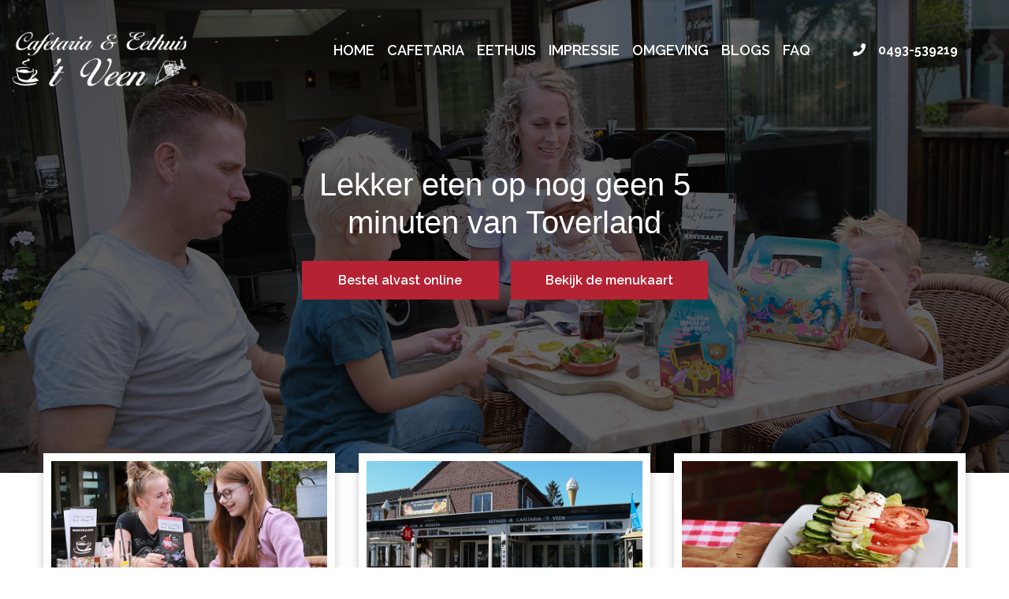

--- FILE ---
content_type: text/html; charset=UTF-8
request_url: https://cafetariatveen.nl/toverland/
body_size: 12461
content:
<!DOCTYPE html>
<html lang="nl-NL">

<head>
    <meta charset="UTF-8">
    <meta name="viewport" content="width=device-width, initial-scale=1, shrink-to-fit=no">
    <link rel="profile" href="http://gmpg.org/xfn/11">
    <link rel="pingback" href="https://cafetariatveen.nl/xmlrpc.php">
    <title>Lekker eten op nog geen 5 minuten van Toverland</title><link rel="preload" data-rocket-preload as="image" href="https://cafetariatveen.nl/wp-content/themes/veen-theme/assets/images/toverland_showcase_b.jpg" fetchpriority="high">

    <meta name='robots' content='index, follow, max-image-preview:large, max-snippet:-1, max-video-preview:-1' />
	<style>img:is([sizes="auto" i], [sizes^="auto," i]) { contain-intrinsic-size: 3000px 1500px }</style>
	
	<!-- This site is optimized with the Yoast SEO plugin v25.9 - https://yoast.com/wordpress/plugins/seo/ -->
	<meta name="description" content="Eethuis &amp; Cafetaria &#039;t Veen is een plek waar u, na een actieve bezigheid, midden in de Peel, gastvrij ontvangen wordt op ons ruime terras aan de Helenavaart of binnen in ons eethuis / cafetaria." />
	<link rel="canonical" href="https://cafetariatveen.nl/toverland/" />
	<meta property="og:locale" content="nl_NL" />
	<meta property="og:type" content="article" />
	<meta property="og:title" content="Lekker eten op nog geen 5 minuten van Toverland - Cafetaria &amp; Eethuis &#039;t Veen" />
	<meta property="og:description" content="Eethuis &amp; Cafetaria &#039;t Veen is een plek waar u, na een actieve bezigheid, midden in de Peel, gastvrij ontvangen wordt op ons ruime terras aan de Helenavaart of binnen in ons eethuis / cafetaria." />
	<meta property="og:url" content="https://cafetariatveen.nl/toverland/" />
	<meta property="og:site_name" content="Cafetaria &amp; Eethuis &#039;t Veen" />
	<meta property="article:modified_time" content="2020-11-04T09:28:47+00:00" />
	<meta name="twitter:card" content="summary_large_image" />
	<meta name="twitter:label1" content="Geschatte leestijd" />
	<meta name="twitter:data1" content="1 minuut" />
	<script type="application/ld+json" class="yoast-schema-graph">{"@context":"https://schema.org","@graph":[{"@type":"WebPage","@id":"https://cafetariatveen.nl/toverland/","url":"https://cafetariatveen.nl/toverland/","name":"Lekker eten op nog geen 5 minuten van Toverland - Cafetaria &amp; Eethuis &#039;t Veen","isPartOf":{"@id":"https://cafetariatveen.nl/#website"},"datePublished":"2020-11-03T08:15:34+00:00","dateModified":"2020-11-04T09:28:47+00:00","description":"Eethuis & Cafetaria 't Veen is een plek waar u, na een actieve bezigheid, midden in de Peel, gastvrij ontvangen wordt op ons ruime terras aan de Helenavaart of binnen in ons eethuis / cafetaria.","breadcrumb":{"@id":"https://cafetariatveen.nl/toverland/#breadcrumb"},"inLanguage":"nl-NL","potentialAction":[{"@type":"ReadAction","target":["https://cafetariatveen.nl/toverland/"]}]},{"@type":"BreadcrumbList","@id":"https://cafetariatveen.nl/toverland/#breadcrumb","itemListElement":[{"@type":"ListItem","position":1,"name":"Home","item":"https://cafetariatveen.nl/"},{"@type":"ListItem","position":2,"name":"Lekker eten op nog geen 5 minuten van Toverland"}]},{"@type":"WebSite","@id":"https://cafetariatveen.nl/#website","url":"https://cafetariatveen.nl/","name":"Cafetaria &amp; Eethuis &#039;t Veen","description":"","publisher":{"@id":"https://cafetariatveen.nl/#organization"},"potentialAction":[{"@type":"SearchAction","target":{"@type":"EntryPoint","urlTemplate":"https://cafetariatveen.nl/?s={search_term_string}"},"query-input":{"@type":"PropertyValueSpecification","valueRequired":true,"valueName":"search_term_string"}}],"inLanguage":"nl-NL"},{"@type":"Organization","@id":"https://cafetariatveen.nl/#organization","name":"Cafetaria & Eethuis 't Veen","url":"https://cafetariatveen.nl/","logo":{"@type":"ImageObject","inLanguage":"nl-NL","@id":"https://cafetariatveen.nl/#/schema/logo/image/","url":"https://cafetariatveen.nl/wp-content/uploads/2021/01/logo_veen1.png","contentUrl":"https://cafetariatveen.nl/wp-content/uploads/2021/01/logo_veen1.png","width":285,"height":90,"caption":"Cafetaria & Eethuis 't Veen"},"image":{"@id":"https://cafetariatveen.nl/#/schema/logo/image/"}}]}</script>
	<!-- / Yoast SEO plugin. -->


<link rel='dns-prefetch' href='//use.fontawesome.com' />
<link rel='dns-prefetch' href='//maxcdn.bootstrapcdn.com' />

<style id='wp-emoji-styles-inline-css' type='text/css'>

	img.wp-smiley, img.emoji {
		display: inline !important;
		border: none !important;
		box-shadow: none !important;
		height: 1em !important;
		width: 1em !important;
		margin: 0 0.07em !important;
		vertical-align: -0.1em !important;
		background: none !important;
		padding: 0 !important;
	}
</style>
<link rel='stylesheet' id='wp-block-library-css' href='https://cafetariatveen.nl/wp-includes/css/dist/block-library/style.min.css?ver=6.8.3' type='text/css' media='all' />
<style id='classic-theme-styles-inline-css' type='text/css'>
/*! This file is auto-generated */
.wp-block-button__link{color:#fff;background-color:#32373c;border-radius:9999px;box-shadow:none;text-decoration:none;padding:calc(.667em + 2px) calc(1.333em + 2px);font-size:1.125em}.wp-block-file__button{background:#32373c;color:#fff;text-decoration:none}
</style>
<style id='global-styles-inline-css' type='text/css'>
:root{--wp--preset--aspect-ratio--square: 1;--wp--preset--aspect-ratio--4-3: 4/3;--wp--preset--aspect-ratio--3-4: 3/4;--wp--preset--aspect-ratio--3-2: 3/2;--wp--preset--aspect-ratio--2-3: 2/3;--wp--preset--aspect-ratio--16-9: 16/9;--wp--preset--aspect-ratio--9-16: 9/16;--wp--preset--color--black: #000000;--wp--preset--color--cyan-bluish-gray: #abb8c3;--wp--preset--color--white: #ffffff;--wp--preset--color--pale-pink: #f78da7;--wp--preset--color--vivid-red: #cf2e2e;--wp--preset--color--luminous-vivid-orange: #ff6900;--wp--preset--color--luminous-vivid-amber: #fcb900;--wp--preset--color--light-green-cyan: #7bdcb5;--wp--preset--color--vivid-green-cyan: #00d084;--wp--preset--color--pale-cyan-blue: #8ed1fc;--wp--preset--color--vivid-cyan-blue: #0693e3;--wp--preset--color--vivid-purple: #9b51e0;--wp--preset--gradient--vivid-cyan-blue-to-vivid-purple: linear-gradient(135deg,rgba(6,147,227,1) 0%,rgb(155,81,224) 100%);--wp--preset--gradient--light-green-cyan-to-vivid-green-cyan: linear-gradient(135deg,rgb(122,220,180) 0%,rgb(0,208,130) 100%);--wp--preset--gradient--luminous-vivid-amber-to-luminous-vivid-orange: linear-gradient(135deg,rgba(252,185,0,1) 0%,rgba(255,105,0,1) 100%);--wp--preset--gradient--luminous-vivid-orange-to-vivid-red: linear-gradient(135deg,rgba(255,105,0,1) 0%,rgb(207,46,46) 100%);--wp--preset--gradient--very-light-gray-to-cyan-bluish-gray: linear-gradient(135deg,rgb(238,238,238) 0%,rgb(169,184,195) 100%);--wp--preset--gradient--cool-to-warm-spectrum: linear-gradient(135deg,rgb(74,234,220) 0%,rgb(151,120,209) 20%,rgb(207,42,186) 40%,rgb(238,44,130) 60%,rgb(251,105,98) 80%,rgb(254,248,76) 100%);--wp--preset--gradient--blush-light-purple: linear-gradient(135deg,rgb(255,206,236) 0%,rgb(152,150,240) 100%);--wp--preset--gradient--blush-bordeaux: linear-gradient(135deg,rgb(254,205,165) 0%,rgb(254,45,45) 50%,rgb(107,0,62) 100%);--wp--preset--gradient--luminous-dusk: linear-gradient(135deg,rgb(255,203,112) 0%,rgb(199,81,192) 50%,rgb(65,88,208) 100%);--wp--preset--gradient--pale-ocean: linear-gradient(135deg,rgb(255,245,203) 0%,rgb(182,227,212) 50%,rgb(51,167,181) 100%);--wp--preset--gradient--electric-grass: linear-gradient(135deg,rgb(202,248,128) 0%,rgb(113,206,126) 100%);--wp--preset--gradient--midnight: linear-gradient(135deg,rgb(2,3,129) 0%,rgb(40,116,252) 100%);--wp--preset--font-size--small: 13px;--wp--preset--font-size--medium: 20px;--wp--preset--font-size--large: 36px;--wp--preset--font-size--x-large: 42px;--wp--preset--spacing--20: 0.44rem;--wp--preset--spacing--30: 0.67rem;--wp--preset--spacing--40: 1rem;--wp--preset--spacing--50: 1.5rem;--wp--preset--spacing--60: 2.25rem;--wp--preset--spacing--70: 3.38rem;--wp--preset--spacing--80: 5.06rem;--wp--preset--shadow--natural: 6px 6px 9px rgba(0, 0, 0, 0.2);--wp--preset--shadow--deep: 12px 12px 50px rgba(0, 0, 0, 0.4);--wp--preset--shadow--sharp: 6px 6px 0px rgba(0, 0, 0, 0.2);--wp--preset--shadow--outlined: 6px 6px 0px -3px rgba(255, 255, 255, 1), 6px 6px rgba(0, 0, 0, 1);--wp--preset--shadow--crisp: 6px 6px 0px rgba(0, 0, 0, 1);}:where(.is-layout-flex){gap: 0.5em;}:where(.is-layout-grid){gap: 0.5em;}body .is-layout-flex{display: flex;}.is-layout-flex{flex-wrap: wrap;align-items: center;}.is-layout-flex > :is(*, div){margin: 0;}body .is-layout-grid{display: grid;}.is-layout-grid > :is(*, div){margin: 0;}:where(.wp-block-columns.is-layout-flex){gap: 2em;}:where(.wp-block-columns.is-layout-grid){gap: 2em;}:where(.wp-block-post-template.is-layout-flex){gap: 1.25em;}:where(.wp-block-post-template.is-layout-grid){gap: 1.25em;}.has-black-color{color: var(--wp--preset--color--black) !important;}.has-cyan-bluish-gray-color{color: var(--wp--preset--color--cyan-bluish-gray) !important;}.has-white-color{color: var(--wp--preset--color--white) !important;}.has-pale-pink-color{color: var(--wp--preset--color--pale-pink) !important;}.has-vivid-red-color{color: var(--wp--preset--color--vivid-red) !important;}.has-luminous-vivid-orange-color{color: var(--wp--preset--color--luminous-vivid-orange) !important;}.has-luminous-vivid-amber-color{color: var(--wp--preset--color--luminous-vivid-amber) !important;}.has-light-green-cyan-color{color: var(--wp--preset--color--light-green-cyan) !important;}.has-vivid-green-cyan-color{color: var(--wp--preset--color--vivid-green-cyan) !important;}.has-pale-cyan-blue-color{color: var(--wp--preset--color--pale-cyan-blue) !important;}.has-vivid-cyan-blue-color{color: var(--wp--preset--color--vivid-cyan-blue) !important;}.has-vivid-purple-color{color: var(--wp--preset--color--vivid-purple) !important;}.has-black-background-color{background-color: var(--wp--preset--color--black) !important;}.has-cyan-bluish-gray-background-color{background-color: var(--wp--preset--color--cyan-bluish-gray) !important;}.has-white-background-color{background-color: var(--wp--preset--color--white) !important;}.has-pale-pink-background-color{background-color: var(--wp--preset--color--pale-pink) !important;}.has-vivid-red-background-color{background-color: var(--wp--preset--color--vivid-red) !important;}.has-luminous-vivid-orange-background-color{background-color: var(--wp--preset--color--luminous-vivid-orange) !important;}.has-luminous-vivid-amber-background-color{background-color: var(--wp--preset--color--luminous-vivid-amber) !important;}.has-light-green-cyan-background-color{background-color: var(--wp--preset--color--light-green-cyan) !important;}.has-vivid-green-cyan-background-color{background-color: var(--wp--preset--color--vivid-green-cyan) !important;}.has-pale-cyan-blue-background-color{background-color: var(--wp--preset--color--pale-cyan-blue) !important;}.has-vivid-cyan-blue-background-color{background-color: var(--wp--preset--color--vivid-cyan-blue) !important;}.has-vivid-purple-background-color{background-color: var(--wp--preset--color--vivid-purple) !important;}.has-black-border-color{border-color: var(--wp--preset--color--black) !important;}.has-cyan-bluish-gray-border-color{border-color: var(--wp--preset--color--cyan-bluish-gray) !important;}.has-white-border-color{border-color: var(--wp--preset--color--white) !important;}.has-pale-pink-border-color{border-color: var(--wp--preset--color--pale-pink) !important;}.has-vivid-red-border-color{border-color: var(--wp--preset--color--vivid-red) !important;}.has-luminous-vivid-orange-border-color{border-color: var(--wp--preset--color--luminous-vivid-orange) !important;}.has-luminous-vivid-amber-border-color{border-color: var(--wp--preset--color--luminous-vivid-amber) !important;}.has-light-green-cyan-border-color{border-color: var(--wp--preset--color--light-green-cyan) !important;}.has-vivid-green-cyan-border-color{border-color: var(--wp--preset--color--vivid-green-cyan) !important;}.has-pale-cyan-blue-border-color{border-color: var(--wp--preset--color--pale-cyan-blue) !important;}.has-vivid-cyan-blue-border-color{border-color: var(--wp--preset--color--vivid-cyan-blue) !important;}.has-vivid-purple-border-color{border-color: var(--wp--preset--color--vivid-purple) !important;}.has-vivid-cyan-blue-to-vivid-purple-gradient-background{background: var(--wp--preset--gradient--vivid-cyan-blue-to-vivid-purple) !important;}.has-light-green-cyan-to-vivid-green-cyan-gradient-background{background: var(--wp--preset--gradient--light-green-cyan-to-vivid-green-cyan) !important;}.has-luminous-vivid-amber-to-luminous-vivid-orange-gradient-background{background: var(--wp--preset--gradient--luminous-vivid-amber-to-luminous-vivid-orange) !important;}.has-luminous-vivid-orange-to-vivid-red-gradient-background{background: var(--wp--preset--gradient--luminous-vivid-orange-to-vivid-red) !important;}.has-very-light-gray-to-cyan-bluish-gray-gradient-background{background: var(--wp--preset--gradient--very-light-gray-to-cyan-bluish-gray) !important;}.has-cool-to-warm-spectrum-gradient-background{background: var(--wp--preset--gradient--cool-to-warm-spectrum) !important;}.has-blush-light-purple-gradient-background{background: var(--wp--preset--gradient--blush-light-purple) !important;}.has-blush-bordeaux-gradient-background{background: var(--wp--preset--gradient--blush-bordeaux) !important;}.has-luminous-dusk-gradient-background{background: var(--wp--preset--gradient--luminous-dusk) !important;}.has-pale-ocean-gradient-background{background: var(--wp--preset--gradient--pale-ocean) !important;}.has-electric-grass-gradient-background{background: var(--wp--preset--gradient--electric-grass) !important;}.has-midnight-gradient-background{background: var(--wp--preset--gradient--midnight) !important;}.has-small-font-size{font-size: var(--wp--preset--font-size--small) !important;}.has-medium-font-size{font-size: var(--wp--preset--font-size--medium) !important;}.has-large-font-size{font-size: var(--wp--preset--font-size--large) !important;}.has-x-large-font-size{font-size: var(--wp--preset--font-size--x-large) !important;}
:where(.wp-block-post-template.is-layout-flex){gap: 1.25em;}:where(.wp-block-post-template.is-layout-grid){gap: 1.25em;}
:where(.wp-block-columns.is-layout-flex){gap: 2em;}:where(.wp-block-columns.is-layout-grid){gap: 2em;}
:root :where(.wp-block-pullquote){font-size: 1.5em;line-height: 1.6;}
</style>
<link rel='stylesheet' id='foobox-free-min-css' href='https://cafetariatveen.nl/wp-content/plugins/foobox-image-lightbox/free/css/foobox.free.min.css?ver=2.7.35' type='text/css' media='all' />
<link rel='stylesheet' id='bootstrap-css' href='https://cafetariatveen.nl/wp-content/themes/veen-theme/assets/css/bootstrap.min.css?ver=6.8.3' type='text/css' media='all' />
<link data-minify="1" rel='stylesheet' id='custom-fa-css' href='https://cafetariatveen.nl/wp-content/cache/min/1/releases/v5.7.1/css/all.css?ver=1760518799' type='text/css' media='all' />
<link data-minify="1" rel='stylesheet' id='custom-fas-css' href='https://cafetariatveen.nl/wp-content/cache/min/1/font-awesome/4.5.0/css/font-awesome.min.css?ver=1760518799' type='text/css' media='all' />
<link data-minify="1" rel='stylesheet' id='bootstrap-grid-style-css' href='https://cafetariatveen.nl/wp-content/cache/min/1/wp-content/themes/veen-theme/assets/css/bootstrap-grid.css?ver=1760518799' type='text/css' media='all' />
<link rel='stylesheet' id='bootstrap-grid.min-style-css' href='https://cafetariatveen.nl/wp-content/themes/veen-theme/assets/css/bootstrap-grid.min.css?ver=1602511237' type='text/css' media='all' />
<link data-minify="1" rel='stylesheet' id='bootstrap-reboot-style-css' href='https://cafetariatveen.nl/wp-content/cache/min/1/wp-content/themes/veen-theme/assets/css/bootstrap-reboot.css?ver=1760518799' type='text/css' media='all' />
<link rel='stylesheet' id='bootstrap-reboot.min-style-css' href='https://cafetariatveen.nl/wp-content/themes/veen-theme/assets/css/bootstrap-reboot.min.css?ver=1602511237' type='text/css' media='all' />
<link data-minify="1" rel='stylesheet' id='bootstrap-style-css' href='https://cafetariatveen.nl/wp-content/cache/min/1/wp-content/themes/veen-theme/assets/css/bootstrap.css?ver=1760518799' type='text/css' media='all' />
<link data-minify="1" rel='stylesheet' id='main-style-css' href='https://cafetariatveen.nl/wp-content/cache/background-css/cafetariatveen.nl/wp-content/cache/min/1/wp-content/themes/veen-theme/assets/css/main.css?ver=1760518799&wpr_t=1769698226' type='text/css' media='all' />
<script type="text/javascript" src="https://cafetariatveen.nl/wp-includes/js/jquery/jquery.min.js?ver=3.7.1" id="jquery-core-js"></script>
<script type="text/javascript" src="https://cafetariatveen.nl/wp-includes/js/jquery/jquery-migrate.min.js?ver=3.4.1" id="jquery-migrate-js"></script>
<script type="text/javascript" id="foobox-free-min-js-before">
/* <![CDATA[ */
/* Run FooBox FREE (v2.7.35) */
var FOOBOX = window.FOOBOX = {
	ready: true,
	disableOthers: false,
	o: {wordpress: { enabled: true }, countMessage:'image %index of %total', captions: { dataTitle: ["captionTitle","title"], dataDesc: ["captionDesc","description"] }, rel: '', excludes:'.fbx-link,.nofoobox,.nolightbox,a[href*="pinterest.com/pin/create/button/"]', affiliate : { enabled: false }},
	selectors: [
		".gallery", ".wp-block-gallery", ".wp-caption", ".wp-block-image", "a:has(img[class*=wp-image-])", ".foobox"
	],
	pre: function( $ ){
		// Custom JavaScript (Pre)
		
	},
	post: function( $ ){
		// Custom JavaScript (Post)
		
		// Custom Captions Code
		
	},
	custom: function( $ ){
		// Custom Extra JS
		
	}
};
/* ]]> */
</script>
<script type="text/javascript" src="https://cafetariatveen.nl/wp-content/plugins/foobox-image-lightbox/free/js/foobox.free.min.js?ver=2.7.35" id="foobox-free-min-js"></script>
<link rel="https://api.w.org/" href="https://cafetariatveen.nl/wp-json/" /><link rel="alternate" title="JSON" type="application/json" href="https://cafetariatveen.nl/wp-json/wp/v2/pages/119" /><link rel="EditURI" type="application/rsd+xml" title="RSD" href="https://cafetariatveen.nl/xmlrpc.php?rsd" />
<meta name="generator" content="WordPress 6.8.3" />
<link rel='shortlink' href='https://cafetariatveen.nl/?p=119' />
<link rel="alternate" title="oEmbed (JSON)" type="application/json+oembed" href="https://cafetariatveen.nl/wp-json/oembed/1.0/embed?url=https%3A%2F%2Fcafetariatveen.nl%2Ftoverland%2F" />
<link rel="alternate" title="oEmbed (XML)" type="text/xml+oembed" href="https://cafetariatveen.nl/wp-json/oembed/1.0/embed?url=https%3A%2F%2Fcafetariatveen.nl%2Ftoverland%2F&#038;format=xml" />
<meta name="ti-site-data" content="eyJyIjoiMTowITc6MCEzMDowIiwibyI6Imh0dHBzOlwvXC9jYWZldGFyaWF0dmVlbi5ubFwvd3AtYWRtaW5cL2FkbWluLWFqYXgucGhwP2FjdGlvbj10aV9vbmxpbmVfdXNlcnNfZ29vZ2xlJnA9JTJGdG92ZXJsYW5kJTJGIn0=" />
    <!-- Google Tag Manager -->
    <script>(function(w,d,s,l,i){w[l]=w[l]||[];w[l].push({'gtm.start':
    new Date().getTime(),event:'gtm.js'});var f=d.getElementsByTagName(s)[0],
    j=d.createElement(s),dl=l!='dataLayer'?'&l='+l:'';j.async=true;j.src=
    'https://www.googletagmanager.com/gtm.js?id='+i+dl;f.parentNode.insertBefore(j,f);
    })(window,document,'script','dataLayer','GTM-KFXV263');</script>
    <!-- End Google Tag Manager -->

    <link rel="icon" href="https://cafetariatveen.nl/wp-content/uploads/2021/01/favicon.png" sizes="32x32" />
<link rel="icon" href="https://cafetariatveen.nl/wp-content/uploads/2021/01/favicon.png" sizes="192x192" />
<link rel="apple-touch-icon" href="https://cafetariatveen.nl/wp-content/uploads/2021/01/favicon.png" />
<meta name="msapplication-TileImage" content="https://cafetariatveen.nl/wp-content/uploads/2021/01/favicon.png" />
<noscript><style id="rocket-lazyload-nojs-css">.rll-youtube-player, [data-lazy-src]{display:none !important;}</style></noscript>    <script data-minify="1" src="https://cafetariatveen.nl/wp-content/cache/min/1/wp-content/themes/veen-theme/assets/js/custom.js?ver=1760518799"></script>

<style id="wpr-lazyload-bg-container"></style><style id="wpr-lazyload-bg-exclusion">section#showcase{--wpr-bg-d3f7b184-1d43-4b7d-a8ee-ceeb1e400e19: url('https://cafetariatveen.nl/wp-content/themes/veen-theme/assets/images/toverland_showcase_b.jpg');}section#showcase.toverland{--wpr-bg-c655271a-a091-4101-bac5-bcc7c049f93c: url('https://cafetariatveen.nl/wp-content/themes/veen-theme/assets/images/toverland_showcase_b.jpg');}</style>
<noscript>
<style id="wpr-lazyload-bg-nostyle">section#showcase.toverland{--wpr-bg-2d90ae08-92b4-474f-a090-9e87013729c6: url('https://cafetariatveen.nl/wp-content/themes/veen-theme/assets/images/toverland_showcase_mobile.jpg');}#showcase{--wpr-bg-456110eb-7273-4f0e-a99d-b15006eb9be2: url('https://cafetariatveen.nl/wp-content/themes/veen-theme/assets/images/toverland_showcase_mobile.jpg');}.pattern::before{--wpr-bg-aec0bab7-8d58-4dec-b36e-10d4fc8c2b24: url('https://cafetariatveen.nl/wp-content/themes/veen-theme/assets/images/patern.png');}</style>
</noscript>
<script type="application/javascript">const rocket_pairs = [{"selector":"section#showcase.toverland","style":"section#showcase.toverland{--wpr-bg-2d90ae08-92b4-474f-a090-9e87013729c6: url('https:\/\/cafetariatveen.nl\/wp-content\/themes\/veen-theme\/assets\/images\/toverland_showcase_mobile.jpg');}","hash":"2d90ae08-92b4-474f-a090-9e87013729c6","url":"https:\/\/cafetariatveen.nl\/wp-content\/themes\/veen-theme\/assets\/images\/toverland_showcase_mobile.jpg"},{"selector":"#showcase","style":"#showcase{--wpr-bg-456110eb-7273-4f0e-a99d-b15006eb9be2: url('https:\/\/cafetariatveen.nl\/wp-content\/themes\/veen-theme\/assets\/images\/toverland_showcase_mobile.jpg');}","hash":"456110eb-7273-4f0e-a99d-b15006eb9be2","url":"https:\/\/cafetariatveen.nl\/wp-content\/themes\/veen-theme\/assets\/images\/toverland_showcase_mobile.jpg"},{"selector":".pattern","style":".pattern::before{--wpr-bg-aec0bab7-8d58-4dec-b36e-10d4fc8c2b24: url('https:\/\/cafetariatveen.nl\/wp-content\/themes\/veen-theme\/assets\/images\/patern.png');}","hash":"aec0bab7-8d58-4dec-b36e-10d4fc8c2b24","url":"https:\/\/cafetariatveen.nl\/wp-content\/themes\/veen-theme\/assets\/images\/patern.png"}]; const rocket_excluded_pairs = [{"selector":"section#showcase","style":"section#showcase{--wpr-bg-d3f7b184-1d43-4b7d-a8ee-ceeb1e400e19: url('https:\/\/cafetariatveen.nl\/wp-content\/themes\/veen-theme\/assets\/images\/toverland_showcase_b.jpg');}","hash":"d3f7b184-1d43-4b7d-a8ee-ceeb1e400e19","url":"https:\/\/cafetariatveen.nl\/wp-content\/themes\/veen-theme\/assets\/images\/toverland_showcase_b.jpg"},{"selector":"section#showcase.toverland","style":"section#showcase.toverland{--wpr-bg-c655271a-a091-4101-bac5-bcc7c049f93c: url('https:\/\/cafetariatveen.nl\/wp-content\/themes\/veen-theme\/assets\/images\/toverland_showcase_b.jpg');}","hash":"c655271a-a091-4101-bac5-bcc7c049f93c","url":"https:\/\/cafetariatveen.nl\/wp-content\/themes\/veen-theme\/assets\/images\/toverland_showcase_b.jpg"}];</script></head>

<body class="wp-singular page-template page-template-font-page-toverland page-template-font-page-toverland-php page page-id-119 wp-theme-veen-theme">

    <!-- Google Tag Manager (noscript) -->
    <noscript><iframe src="https://www.googletagmanager.com/ns.html?id=GTM-KFXV263"
    height="0" width="0" style="display:none;visibility:hidden"></iframe></noscript>
    <!-- End Google Tag Manager (noscript) -->

    
    <header id="header-primary">
        <div class="header-inner">
            <div class="container">
                <div class="row justify-content-between nav-container">
                    <div class="col-6 col-lg-3 logo-container">
                        <a href="https://cafetariatveen.nl"><img
                                src="https://cafetariatveen.nl/wp-content/themes/veen-theme/assets/images/logo_veen.png"></a>
                    </div>
                    <div class="d-none d-lg-block col-1 col-lg-7 nav-outer">
                        <nav class="navbar hoofdmenu navbar-expand-lg" role="navigation">
                            <div class="collapse navbar-collapse justify-content-end">

                                <ul id="menu-hoofdmenu" class="navbar-nav"><li itemscope="itemscope" itemtype="https://www.schema.org/SiteNavigationElement" id="menu-item-32" class="menu-item menu-item-type-post_type menu-item-object-page menu-item-home menu-item-32 nav-item"><a title="Home" href="https://cafetariatveen.nl/" class="nav-link">Home</a></li>
<li itemscope="itemscope" itemtype="https://www.schema.org/SiteNavigationElement" id="menu-item-33" class="menu-item menu-item-type-post_type menu-item-object-page menu-item-33 nav-item"><a title="Cafetaria" href="https://cafetariatveen.nl/cafe/" class="nav-link">Cafetaria</a></li>
<li itemscope="itemscope" itemtype="https://www.schema.org/SiteNavigationElement" id="menu-item-35" class="menu-item menu-item-type-post_type menu-item-object-page menu-item-35 nav-item"><a title="Eethuis" href="https://cafetariatveen.nl/eethuis/" class="nav-link">Eethuis</a></li>
<li itemscope="itemscope" itemtype="https://www.schema.org/SiteNavigationElement" id="menu-item-36" class="menu-item menu-item-type-post_type menu-item-object-page menu-item-36 nav-item"><a title="Impressie" href="https://cafetariatveen.nl/impressie/" class="nav-link">Impressie</a></li>
<li itemscope="itemscope" itemtype="https://www.schema.org/SiteNavigationElement" id="menu-item-34" class="menu-item menu-item-type-post_type menu-item-object-page menu-item-34 nav-item"><a title="Omgeving" href="https://cafetariatveen.nl/omgeving/" class="nav-link">Omgeving</a></li>
<li itemscope="itemscope" itemtype="https://www.schema.org/SiteNavigationElement" id="menu-item-516" class="menu-item menu-item-type-post_type menu-item-object-page menu-item-516 nav-item"><a title="Blogs" href="https://cafetariatveen.nl/blogs/" class="nav-link">Blogs</a></li>
<li itemscope="itemscope" itemtype="https://www.schema.org/SiteNavigationElement" id="menu-item-465" class="menu-item menu-item-type-post_type menu-item-object-page menu-item-465 nav-item"><a title="Faq" href="https://cafetariatveen.nl/faq/" class="nav-link">Faq</a></li>
</ul>                            </div>
                        </nav>
                    </div>

                    <div class="col-2 d-none d-lg-block">
                        <span class="tel" ><i class="fas fa-phone mr-3"></i><a class="clickheader" href="tel:049353921">0493-539219</a></span>
                    </div>

                    <div class="col-6 col-lg-7">
                        <!-- Collapse button & mobile menu view -->
                        <button id="burger-icon" class="navbar-toggler d-block d-lg-none" type="button"
                            data-toggle="collapse" data-target="#basicExampleNav" aria-controls="basicExampleNav"
                            aria-expanded="false" aria-label="Toggle navigation" onclick="toggleNavigation(this);">
                            <span class="navbar-toggler-icon">
                                <svg id="hamburger" enable-background="new 0 0 91.914 91.914" version="1.1"
                                    viewBox="0 0 91.914 91.914" xml:space="preserve" xmlns="http://www.w3.org/2000/svg">
                                    <rect class="top-long" x="1.124" width="89.666" height="14.089" />
                                    <rect class="top-short" x="26.29" y="25.494" width="64.447" height="14.09" />
                                    <rect class="bottom-long" x="1.124" y="52.33" width="89.666" height="14.09" />
                                    <rect class="bottom-short" x="26.29" y="77.825" width="64.447" height="14.089" />
                                </svg>
                            </span>
                        </button>
                    </div>

                </div>
            </div>

            <!-- MOBILE MENU -->
            <div class="d-lg-none collapse mobile-nav" id="basicExampleNav">
                <ul id="menu-hoofdmenu-1" class="navbar-nav"><li itemscope="itemscope" itemtype="https://www.schema.org/SiteNavigationElement" class="menu-item menu-item-type-post_type menu-item-object-page menu-item-home menu-item-32 nav-item"><a title="Home" href="https://cafetariatveen.nl/" class="nav-link">Home</a></li>
<li itemscope="itemscope" itemtype="https://www.schema.org/SiteNavigationElement" class="menu-item menu-item-type-post_type menu-item-object-page menu-item-33 nav-item"><a title="Cafetaria" href="https://cafetariatveen.nl/cafe/" class="nav-link">Cafetaria</a></li>
<li itemscope="itemscope" itemtype="https://www.schema.org/SiteNavigationElement" class="menu-item menu-item-type-post_type menu-item-object-page menu-item-35 nav-item"><a title="Eethuis" href="https://cafetariatveen.nl/eethuis/" class="nav-link">Eethuis</a></li>
<li itemscope="itemscope" itemtype="https://www.schema.org/SiteNavigationElement" class="menu-item menu-item-type-post_type menu-item-object-page menu-item-36 nav-item"><a title="Impressie" href="https://cafetariatveen.nl/impressie/" class="nav-link">Impressie</a></li>
<li itemscope="itemscope" itemtype="https://www.schema.org/SiteNavigationElement" class="menu-item menu-item-type-post_type menu-item-object-page menu-item-34 nav-item"><a title="Omgeving" href="https://cafetariatveen.nl/omgeving/" class="nav-link">Omgeving</a></li>
<li itemscope="itemscope" itemtype="https://www.schema.org/SiteNavigationElement" class="menu-item menu-item-type-post_type menu-item-object-page menu-item-516 nav-item"><a title="Blogs" href="https://cafetariatveen.nl/blogs/" class="nav-link">Blogs</a></li>
<li itemscope="itemscope" itemtype="https://www.schema.org/SiteNavigationElement" class="menu-item menu-item-type-post_type menu-item-object-page menu-item-465 nav-item"><a title="Faq" href="https://cafetariatveen.nl/faq/" class="nav-link">Faq</a></li>
</ul>            </div>
        </div>
    </header>
<section id="showcase" class="toverland">
    <div class="container h-100">
        <div class="row d-flex align-items-center justify-content-center h-100">
            <div class="col-12 col-md-6">
                <div class="header-text">
                    <h1>Lekker eten op nog geen 5 minuten van Toverland</h1>
                    <div class="cta-container row justify-content-center">
                        <a class="col-11 col-sm-5 veen-button btn-action" href="https://cafetariatveen.myappz.nl" target="blank">Bestel alvast online</a>
                        <a class="col-11 col-sm-5 veen-button btn-action btn-secondary" href="./menukaart">Bekijk de menukaart</a>
                    </div>
                    
                </div>
            </div>
        </div>
    </div>
</section>

<div class="pattern home" id="pattern"></div>
<main id="main-primary" class="main-home">

    <!-- Cards desktop-->
    <section class="home-cards">
        <div class="container">
            <div class="row cards-container justify-content-center">
                <div class="col-11 col-sm-6 col-xl-4">
                    <a href="https://cafetariatveen.myappz.nl/" target="_blank">
                    <div class="card-img-container d-none d-sm-block">
                       <img src="https://cafetariatveen.nl/wp-content/themes/veen-theme/assets/images/online_bestellen.png">
                    </div>
                    <div class="img-label">
                        <h3>Online bestellen</h3>
                    </div>
                    </a>
                </div>
                <div class="col-11 col-sm-6 col-xl-4">
                    <a href="./openingstijden">
                    <div class="card-img-container d-none d-sm-block">
                        <img src="https://cafetariatveen.nl/wp-content/themes/veen-theme/assets/images/openingstijden.png">
                    </div>
                    <div class="img-label">
                        <h3>Openingstijden</h3>
                    </div>
                    </a>
                </div>
                <div class="col-11 col-sm-6 col-xl-4">
                    <a href="./menukaart">
                    <div class="card-img-container d-none d-sm-block">
                       <img src="https://cafetariatveen.nl/wp-content/themes/veen-theme/assets/images/menukaart.png">
                    </div>
                    <div class="img-label">
                        <h3>Menukaart</h3>
                    </div>
                    </a>
                </div>
            </div>
        </div>
    </section>

    <!-- Content -->
    <section>
        <div class="container">
            <div class="inner-container">
                <div class="main-content">
                    
<p>Na een bezoek aan attractiepark Toverland lekker een hapje eten in de buurt? Dan bent u van harte welkom in Eethuis &amp; Cafetaria ‘t Veen aan de Helenavaart. Hier kunt u terecht voor een lekker hapje en een fris drankje. Bovendien kunt u op het ruime terras genieten van mooie zichten op natuurgebied de Peel. Weinig restaurants in Helenaveen zijn zo mooi gelegen als Cafetaria ‘t Veen. We liggen bovendien aan het knooppunt van heel wat fiets- en wandelroutes zodat u bij ons lekker kunt genieten van een pauze na uw inspanningen.</p>



<ul class="wp-block-list"><li>Luxe cafetaria met heerlijke gerechten met plateservice.</li><li>Groot terras met uitzicht op de Helenavaart.</li><li>Centraal gelegen in de Maria Peel midden op het knooppunt van diverse fiets/ en wandelroutes.</li><li>Brabantse frietjes met warme en koude sauzen, o.a. stoofvlees.</li><li>Diverse snacks, uitsmijters en tosti&#8217;s</li><li>Gevulde soepen uit eigen keuken, o.a. bospaddestoelensoep</li><li>Verse pistoletjes belegd met: zalm / roomkaas, gezond enz.</li><li>Warme schotels met salade</li><li>Peellandcoupe met Helenaveense vruchten</li><li>Koffie of warme chocolademelk met Peels appelgebak</li><li>Wijn, getapt biertje, La Trappe wit, Rosé bier of frisdrank</li></ul>



<p>Wij heten u van harte welkom in ons gezellige restaurant in Helenaveen!</p>
                </div>
            </div>
        </div>
    </section>

    <!-- Subfeature Image -->
    <section>
        <div class="full-width-img">
            <img src="https://cafetariatveen.nl/wp-content/themes/veen-theme/assets/images/toverland_banner.jpg">
        </div>
    </section>

    <!-- Subfeature Content -->
    <section class="subfeature">
        <div class="container">
            <div class="inner-container subfeature-container">
                <h2>Op nog geen 5 minuten rijden van Toverland!</h2>
                <div style="height:400px; width:100%; display:inline-block; overflow:hidden;">
                    <iframe class="custom-google-map" style="position:relative; top:-55px; border:none;" src="https://www.google.com/maps/d/embed?mid=1X2zDIKUhtmfpOsRNHPZzYtzzzXLMpAcN" width="800&quot;" height="600"></iframe>
                </div>
            </div>
        </div>
    </section>

    <!-- KEI-LEUK Content -->
    <section>
        <div class="subfeature ad">
            <div class="inner-container subfeature-container">
                <h2>Wist je dat?</h2>
                <p> <strong>Wij ook leuke doe demo's schapendrijven aanbieden? </strong> </p>

                <img src="data:image/svg+xml,%3Csvg%20xmlns='http://www.w3.org/2000/svg'%20viewBox='0%200%200%200'%3E%3C/svg%3E" data-lazy-src="https://cafetariatveen.nl/wp-content/themes/veen-theme/assets/images/kei-leuk.png"><noscript><img src="https://cafetariatveen.nl/wp-content/themes/veen-theme/assets/images/kei-leuk.png"></noscript>

                <p>Op een super gave manier maakt u kennis met het spel tussen mens en dier. In het spel nemen wij u mee
                    in bijzondere beleving hoe de handler op een gecontroleerde manier de hond de schapen stuurt.</p>

                    <div class="row justify-content-center">
                    <div class="col-12 col-md-4">
                    <a href="./kei-leuk" class="veen-button">Meer informatie</a>
                    </div>
                    </div>
            </div>
        </div>
    </section>

</main>

<footer class="footer-primary">
    <section class="container footer-container">
        <div class="row footer-inner justify-content-center">
            <div class="col-12 col-md-5 col-lg-3">
                <h3>Kom bij ons eten</h3>
                <ul>
                    <li>Cafetaria 't Veen </li>
                    <li><a class="clickfooter" href="tel:0493539219">0493-539219</a></li>
                    <li>Soemeersingel 3 </li>
                    <li>5759 RB </li>
                    <li>Helenaveen</li>
                </ul>
            </div>
            <div class="col-12 col-md-5 col-lg-3">
                                    <div><h4 class="widget-title">Direct naar</h4><div class="menu-footermenu-container"><ul id="menu-footermenu" class="menu"><li id="menu-item-40" class="menu-item menu-item-type-post_type menu-item-object-page menu-item-40"><a href="https://cafetariatveen.nl/contact/">Contact</a></li>
<li id="menu-item-49" class="menu-item menu-item-type-post_type menu-item-object-page menu-item-49"><a href="https://cafetariatveen.nl/menukaart/">Menukaart</a></li>
<li id="menu-item-50" class="menu-item menu-item-type-post_type menu-item-object-page menu-item-50"><a href="https://cafetariatveen.nl/openingstijden/">Openingstijden</a></li>
</ul></div></div>                            </div>
            <div class="col-12 col-md-5 col-lg-3">
                <h3>Online bestellen</h3>
                <p>Geef online uw bestelling aan ons door en dan heeft u geen wachttijd.</p>
                <div class="button-container">
                    <a class="veen-button" href="https://cafetariatveen.myappz.nl/" target="_blank">Bestelling doorgeven</a>
                </div>
            </div>
            <div class="col-12 col-md-5 col-lg-3">
                <h3>Volg onze socials</h3>
                <div class="row social-icon-container">
                    <div class="col-2 social-container">
                        <a href="https://www.facebook.com/Eethuisencafetariatveen" target="_blank"><img class="icon" src="data:image/svg+xml,%3Csvg%20xmlns='http://www.w3.org/2000/svg'%20viewBox='0%200%200%200'%3E%3C/svg%3E" data-lazy-src="https://cafetariatveen.nl/wp-content/themes/veen-theme/assets/images/facebook.png"><noscript><img class="icon" src="https://cafetariatveen.nl/wp-content/themes/veen-theme/assets/images/facebook.png"></noscript></a>
                    </div>
                    <div class="col-2 social-container">
                        <a href="https://www.tripadvisor.nl/Restaurant_Review-g2553818-d8467837-Reviews-Eethuis_en_Cafetaria_t_Veen-Helenaveen_North_Brabant_Province.html" target="_blank"><img class="icon" src="data:image/svg+xml,%3Csvg%20xmlns='http://www.w3.org/2000/svg'%20viewBox='0%200%200%200'%3E%3C/svg%3E" data-lazy-src="https://cafetariatveen.nl/wp-content/themes/veen-theme/assets/images/trip.png"><noscript><img class="icon" src="https://cafetariatveen.nl/wp-content/themes/veen-theme/assets/images/trip.png"></noscript></a>
                    </div>
                    <div class="col-7 social-container">
                        <a href="https://www.google.com/search?q=cafetaria+t+veen&rlz=1C1GCEA_enNL754NL754&oq=cafetaria+t+veen&aqs=chrome.0.69i59j0l2j0i22i30j69i60l4.1767j0j4&sourceid=chrome&ie=UTF-8#lrd=0x47c7386a62096ffd:0x92f9d35465f80686,1,,," target="_blank"><img src="data:image/svg+xml,%3Csvg%20xmlns='http://www.w3.org/2000/svg'%20viewBox='0%200%200%200'%3E%3C/svg%3E" data-lazy-src="https://cafetariatveen.nl/wp-content/themes/veen-theme/assets/images/google-review.png"><noscript><img src="https://cafetariatveen.nl/wp-content/themes/veen-theme/assets/images/google-review.png"></noscript></a>
                    </div>
                </div>
            </div>
        </div>
        <p class="copyright-text">
            Copyright 2026 Cafetaria & Eethuis ‘t Veen - Ontwerp & realisatie door <a href="https://libelnet.nl/"
                target="blank">Libelnet Maasbree</a>
        </p>
    </section>
</footer>


<script type="speculationrules">
{"prefetch":[{"source":"document","where":{"and":[{"href_matches":"\/*"},{"not":{"href_matches":["\/wp-*.php","\/wp-admin\/*","\/wp-content\/uploads\/*","\/wp-content\/*","\/wp-content\/plugins\/*","\/wp-content\/themes\/veen-theme\/*","\/*\\?(.+)"]}},{"not":{"selector_matches":"a[rel~=\"nofollow\"]"}},{"not":{"selector_matches":".no-prefetch, .no-prefetch a"}}]},"eagerness":"conservative"}]}
</script>
<script type="text/javascript" id="rocket-browser-checker-js-after">
/* <![CDATA[ */
"use strict";var _createClass=function(){function defineProperties(target,props){for(var i=0;i<props.length;i++){var descriptor=props[i];descriptor.enumerable=descriptor.enumerable||!1,descriptor.configurable=!0,"value"in descriptor&&(descriptor.writable=!0),Object.defineProperty(target,descriptor.key,descriptor)}}return function(Constructor,protoProps,staticProps){return protoProps&&defineProperties(Constructor.prototype,protoProps),staticProps&&defineProperties(Constructor,staticProps),Constructor}}();function _classCallCheck(instance,Constructor){if(!(instance instanceof Constructor))throw new TypeError("Cannot call a class as a function")}var RocketBrowserCompatibilityChecker=function(){function RocketBrowserCompatibilityChecker(options){_classCallCheck(this,RocketBrowserCompatibilityChecker),this.passiveSupported=!1,this._checkPassiveOption(this),this.options=!!this.passiveSupported&&options}return _createClass(RocketBrowserCompatibilityChecker,[{key:"_checkPassiveOption",value:function(self){try{var options={get passive(){return!(self.passiveSupported=!0)}};window.addEventListener("test",null,options),window.removeEventListener("test",null,options)}catch(err){self.passiveSupported=!1}}},{key:"initRequestIdleCallback",value:function(){!1 in window&&(window.requestIdleCallback=function(cb){var start=Date.now();return setTimeout(function(){cb({didTimeout:!1,timeRemaining:function(){return Math.max(0,50-(Date.now()-start))}})},1)}),!1 in window&&(window.cancelIdleCallback=function(id){return clearTimeout(id)})}},{key:"isDataSaverModeOn",value:function(){return"connection"in navigator&&!0===navigator.connection.saveData}},{key:"supportsLinkPrefetch",value:function(){var elem=document.createElement("link");return elem.relList&&elem.relList.supports&&elem.relList.supports("prefetch")&&window.IntersectionObserver&&"isIntersecting"in IntersectionObserverEntry.prototype}},{key:"isSlowConnection",value:function(){return"connection"in navigator&&"effectiveType"in navigator.connection&&("2g"===navigator.connection.effectiveType||"slow-2g"===navigator.connection.effectiveType)}}]),RocketBrowserCompatibilityChecker}();
/* ]]> */
</script>
<script type="text/javascript" id="rocket-preload-links-js-extra">
/* <![CDATA[ */
var RocketPreloadLinksConfig = {"excludeUris":"\/(?:.+\/)?feed(?:\/(?:.+\/?)?)?$|\/(?:.+\/)?embed\/|\/(index.php\/)?(.*)wp-json(\/.*|$)|\/refer\/|\/go\/|\/recommend\/|\/recommends\/","usesTrailingSlash":"1","imageExt":"jpg|jpeg|gif|png|tiff|bmp|webp|avif|pdf|doc|docx|xls|xlsx|php","fileExt":"jpg|jpeg|gif|png|tiff|bmp|webp|avif|pdf|doc|docx|xls|xlsx|php|html|htm","siteUrl":"https:\/\/cafetariatveen.nl","onHoverDelay":"100","rateThrottle":"3"};
/* ]]> */
</script>
<script type="text/javascript" id="rocket-preload-links-js-after">
/* <![CDATA[ */
(function() {
"use strict";var r="function"==typeof Symbol&&"symbol"==typeof Symbol.iterator?function(e){return typeof e}:function(e){return e&&"function"==typeof Symbol&&e.constructor===Symbol&&e!==Symbol.prototype?"symbol":typeof e},e=function(){function i(e,t){for(var n=0;n<t.length;n++){var i=t[n];i.enumerable=i.enumerable||!1,i.configurable=!0,"value"in i&&(i.writable=!0),Object.defineProperty(e,i.key,i)}}return function(e,t,n){return t&&i(e.prototype,t),n&&i(e,n),e}}();function i(e,t){if(!(e instanceof t))throw new TypeError("Cannot call a class as a function")}var t=function(){function n(e,t){i(this,n),this.browser=e,this.config=t,this.options=this.browser.options,this.prefetched=new Set,this.eventTime=null,this.threshold=1111,this.numOnHover=0}return e(n,[{key:"init",value:function(){!this.browser.supportsLinkPrefetch()||this.browser.isDataSaverModeOn()||this.browser.isSlowConnection()||(this.regex={excludeUris:RegExp(this.config.excludeUris,"i"),images:RegExp(".("+this.config.imageExt+")$","i"),fileExt:RegExp(".("+this.config.fileExt+")$","i")},this._initListeners(this))}},{key:"_initListeners",value:function(e){-1<this.config.onHoverDelay&&document.addEventListener("mouseover",e.listener.bind(e),e.listenerOptions),document.addEventListener("mousedown",e.listener.bind(e),e.listenerOptions),document.addEventListener("touchstart",e.listener.bind(e),e.listenerOptions)}},{key:"listener",value:function(e){var t=e.target.closest("a"),n=this._prepareUrl(t);if(null!==n)switch(e.type){case"mousedown":case"touchstart":this._addPrefetchLink(n);break;case"mouseover":this._earlyPrefetch(t,n,"mouseout")}}},{key:"_earlyPrefetch",value:function(t,e,n){var i=this,r=setTimeout(function(){if(r=null,0===i.numOnHover)setTimeout(function(){return i.numOnHover=0},1e3);else if(i.numOnHover>i.config.rateThrottle)return;i.numOnHover++,i._addPrefetchLink(e)},this.config.onHoverDelay);t.addEventListener(n,function e(){t.removeEventListener(n,e,{passive:!0}),null!==r&&(clearTimeout(r),r=null)},{passive:!0})}},{key:"_addPrefetchLink",value:function(i){return this.prefetched.add(i.href),new Promise(function(e,t){var n=document.createElement("link");n.rel="prefetch",n.href=i.href,n.onload=e,n.onerror=t,document.head.appendChild(n)}).catch(function(){})}},{key:"_prepareUrl",value:function(e){if(null===e||"object"!==(void 0===e?"undefined":r(e))||!1 in e||-1===["http:","https:"].indexOf(e.protocol))return null;var t=e.href.substring(0,this.config.siteUrl.length),n=this._getPathname(e.href,t),i={original:e.href,protocol:e.protocol,origin:t,pathname:n,href:t+n};return this._isLinkOk(i)?i:null}},{key:"_getPathname",value:function(e,t){var n=t?e.substring(this.config.siteUrl.length):e;return n.startsWith("/")||(n="/"+n),this._shouldAddTrailingSlash(n)?n+"/":n}},{key:"_shouldAddTrailingSlash",value:function(e){return this.config.usesTrailingSlash&&!e.endsWith("/")&&!this.regex.fileExt.test(e)}},{key:"_isLinkOk",value:function(e){return null!==e&&"object"===(void 0===e?"undefined":r(e))&&(!this.prefetched.has(e.href)&&e.origin===this.config.siteUrl&&-1===e.href.indexOf("?")&&-1===e.href.indexOf("#")&&!this.regex.excludeUris.test(e.href)&&!this.regex.images.test(e.href))}}],[{key:"run",value:function(){"undefined"!=typeof RocketPreloadLinksConfig&&new n(new RocketBrowserCompatibilityChecker({capture:!0,passive:!0}),RocketPreloadLinksConfig).init()}}]),n}();t.run();
}());
/* ]]> */
</script>
<script type="text/javascript" id="rocket_lazyload_css-js-extra">
/* <![CDATA[ */
var rocket_lazyload_css_data = {"threshold":"300"};
/* ]]> */
</script>
<script type="text/javascript" id="rocket_lazyload_css-js-after">
/* <![CDATA[ */
!function o(n,c,a){function u(t,e){if(!c[t]){if(!n[t]){var r="function"==typeof require&&require;if(!e&&r)return r(t,!0);if(s)return s(t,!0);throw(e=new Error("Cannot find module '"+t+"'")).code="MODULE_NOT_FOUND",e}r=c[t]={exports:{}},n[t][0].call(r.exports,function(e){return u(n[t][1][e]||e)},r,r.exports,o,n,c,a)}return c[t].exports}for(var s="function"==typeof require&&require,e=0;e<a.length;e++)u(a[e]);return u}({1:[function(e,t,r){"use strict";{const c="undefined"==typeof rocket_pairs?[]:rocket_pairs,a=(("undefined"==typeof rocket_excluded_pairs?[]:rocket_excluded_pairs).map(t=>{var e=t.selector;document.querySelectorAll(e).forEach(e=>{e.setAttribute("data-rocket-lazy-bg-"+t.hash,"excluded")})}),document.querySelector("#wpr-lazyload-bg-container"));var o=rocket_lazyload_css_data.threshold||300;const u=new IntersectionObserver(e=>{e.forEach(t=>{t.isIntersecting&&c.filter(e=>t.target.matches(e.selector)).map(t=>{var e;t&&((e=document.createElement("style")).textContent=t.style,a.insertAdjacentElement("afterend",e),t.elements.forEach(e=>{u.unobserve(e),e.setAttribute("data-rocket-lazy-bg-"+t.hash,"loaded")}))})})},{rootMargin:o+"px"});function n(){0<(0<arguments.length&&void 0!==arguments[0]?arguments[0]:[]).length&&c.forEach(t=>{try{document.querySelectorAll(t.selector).forEach(e=>{"loaded"!==e.getAttribute("data-rocket-lazy-bg-"+t.hash)&&"excluded"!==e.getAttribute("data-rocket-lazy-bg-"+t.hash)&&(u.observe(e),(t.elements||=[]).push(e))})}catch(e){console.error(e)}})}n(),function(){const r=window.MutationObserver;return function(e,t){if(e&&1===e.nodeType)return(t=new r(t)).observe(e,{attributes:!0,childList:!0,subtree:!0}),t}}()(document.querySelector("body"),n)}},{}]},{},[1]);
//# sourceMappingURL=lazyload-css.min.js.map
/* ]]> */
</script>
<script type="text/javascript" src="https://cafetariatveen.nl/wp-content/themes/veen-theme/assets/js/bootstrap.min.js?ver=6.8.3" id="bootstrap-js"></script>
<script data-minify="1" type="text/javascript" src="https://cafetariatveen.nl/wp-content/cache/min/1/wp-content/themes/veen-theme/assets/js/custom.js?ver=1760518799" id="custom-js"></script>
<script>window.lazyLoadOptions=[{elements_selector:"img[data-lazy-src],.rocket-lazyload",data_src:"lazy-src",data_srcset:"lazy-srcset",data_sizes:"lazy-sizes",class_loading:"lazyloading",class_loaded:"lazyloaded",threshold:300,callback_loaded:function(element){if(element.tagName==="IFRAME"&&element.dataset.rocketLazyload=="fitvidscompatible"){if(element.classList.contains("lazyloaded")){if(typeof window.jQuery!="undefined"){if(jQuery.fn.fitVids){jQuery(element).parent().fitVids()}}}}}},{elements_selector:".rocket-lazyload",data_src:"lazy-src",data_srcset:"lazy-srcset",data_sizes:"lazy-sizes",class_loading:"lazyloading",class_loaded:"lazyloaded",threshold:300,}];window.addEventListener('LazyLoad::Initialized',function(e){var lazyLoadInstance=e.detail.instance;if(window.MutationObserver){var observer=new MutationObserver(function(mutations){var image_count=0;var iframe_count=0;var rocketlazy_count=0;mutations.forEach(function(mutation){for(var i=0;i<mutation.addedNodes.length;i++){if(typeof mutation.addedNodes[i].getElementsByTagName!=='function'){continue}
if(typeof mutation.addedNodes[i].getElementsByClassName!=='function'){continue}
images=mutation.addedNodes[i].getElementsByTagName('img');is_image=mutation.addedNodes[i].tagName=="IMG";iframes=mutation.addedNodes[i].getElementsByTagName('iframe');is_iframe=mutation.addedNodes[i].tagName=="IFRAME";rocket_lazy=mutation.addedNodes[i].getElementsByClassName('rocket-lazyload');image_count+=images.length;iframe_count+=iframes.length;rocketlazy_count+=rocket_lazy.length;if(is_image){image_count+=1}
if(is_iframe){iframe_count+=1}}});if(image_count>0||iframe_count>0||rocketlazy_count>0){lazyLoadInstance.update()}});var b=document.getElementsByTagName("body")[0];var config={childList:!0,subtree:!0};observer.observe(b,config)}},!1)</script><script data-no-minify="1" async src="https://cafetariatveen.nl/wp-content/plugins/wp-rocket/assets/js/lazyload/17.8.3/lazyload.min.js"></script>
</body>

</html>
<!-- This website is like a Rocket, isn't it? Performance optimized by WP Rocket. Learn more: https://wp-rocket.me - Debug: cached@1769698226 -->

--- FILE ---
content_type: text/html; charset=utf-8
request_url: https://www.google.com/maps/d/embed?mid=1X2zDIKUhtmfpOsRNHPZzYtzzzXLMpAcN
body_size: 6060
content:
<!DOCTYPE html><html itemscope itemtype="http://schema.org/WebSite"><head><script nonce="h1_BKwvaqx5k1ZppSSnDCw">window['ppConfig'] = {productName: '06194a8f37177242d55a18e38c5a91c6', deleteIsEnforced:  false , sealIsEnforced:  false , heartbeatRate:  0.5 , periodicReportingRateMillis:  60000.0 , disableAllReporting:  false };(function(){'use strict';function k(a){var b=0;return function(){return b<a.length?{done:!1,value:a[b++]}:{done:!0}}}function l(a){var b=typeof Symbol!="undefined"&&Symbol.iterator&&a[Symbol.iterator];if(b)return b.call(a);if(typeof a.length=="number")return{next:k(a)};throw Error(String(a)+" is not an iterable or ArrayLike");}var m=typeof Object.defineProperties=="function"?Object.defineProperty:function(a,b,c){if(a==Array.prototype||a==Object.prototype)return a;a[b]=c.value;return a};
function n(a){a=["object"==typeof globalThis&&globalThis,a,"object"==typeof window&&window,"object"==typeof self&&self,"object"==typeof global&&global];for(var b=0;b<a.length;++b){var c=a[b];if(c&&c.Math==Math)return c}throw Error("Cannot find global object");}var p=n(this);function q(a,b){if(b)a:{var c=p;a=a.split(".");for(var d=0;d<a.length-1;d++){var e=a[d];if(!(e in c))break a;c=c[e]}a=a[a.length-1];d=c[a];b=b(d);b!=d&&b!=null&&m(c,a,{configurable:!0,writable:!0,value:b})}}
q("Object.is",function(a){return a?a:function(b,c){return b===c?b!==0||1/b===1/c:b!==b&&c!==c}});q("Array.prototype.includes",function(a){return a?a:function(b,c){var d=this;d instanceof String&&(d=String(d));var e=d.length;c=c||0;for(c<0&&(c=Math.max(c+e,0));c<e;c++){var f=d[c];if(f===b||Object.is(f,b))return!0}return!1}});
q("String.prototype.includes",function(a){return a?a:function(b,c){if(this==null)throw new TypeError("The 'this' value for String.prototype.includes must not be null or undefined");if(b instanceof RegExp)throw new TypeError("First argument to String.prototype.includes must not be a regular expression");return this.indexOf(b,c||0)!==-1}});function r(a,b,c){a("https://csp.withgoogle.com/csp/proto/"+encodeURIComponent(b),JSON.stringify(c))}function t(){var a;if((a=window.ppConfig)==null?0:a.disableAllReporting)return function(){};var b,c,d,e;return(e=(b=window)==null?void 0:(c=b.navigator)==null?void 0:(d=c.sendBeacon)==null?void 0:d.bind(navigator))!=null?e:u}function u(a,b){var c=new XMLHttpRequest;c.open("POST",a);c.send(b)}
function v(){var a=(w=Object.prototype)==null?void 0:w.__lookupGetter__("__proto__"),b=x,c=y;return function(){var d=a.call(this),e,f,g,h;r(c,b,{type:"ACCESS_GET",origin:(f=window.location.origin)!=null?f:"unknown",report:{className:(g=d==null?void 0:(e=d.constructor)==null?void 0:e.name)!=null?g:"unknown",stackTrace:(h=Error().stack)!=null?h:"unknown"}});return d}}
function z(){var a=(A=Object.prototype)==null?void 0:A.__lookupSetter__("__proto__"),b=x,c=y;return function(d){d=a.call(this,d);var e,f,g,h;r(c,b,{type:"ACCESS_SET",origin:(f=window.location.origin)!=null?f:"unknown",report:{className:(g=d==null?void 0:(e=d.constructor)==null?void 0:e.name)!=null?g:"unknown",stackTrace:(h=Error().stack)!=null?h:"unknown"}});return d}}function B(a,b){C(a.productName,b);setInterval(function(){C(a.productName,b)},a.periodicReportingRateMillis)}
var D="constructor __defineGetter__ __defineSetter__ hasOwnProperty __lookupGetter__ __lookupSetter__ isPrototypeOf propertyIsEnumerable toString valueOf __proto__ toLocaleString x_ngfn_x".split(" "),E=D.concat,F=navigator.userAgent.match(/Firefox\/([0-9]+)\./),G=(!F||F.length<2?0:Number(F[1])<75)?["toSource"]:[],H;if(G instanceof Array)H=G;else{for(var I=l(G),J,K=[];!(J=I.next()).done;)K.push(J.value);H=K}var L=E.call(D,H),M=[];
function C(a,b){for(var c=[],d=l(Object.getOwnPropertyNames(Object.prototype)),e=d.next();!e.done;e=d.next())e=e.value,L.includes(e)||M.includes(e)||c.push(e);e=Object.prototype;d=[];for(var f=0;f<c.length;f++){var g=c[f];d[f]={name:g,descriptor:Object.getOwnPropertyDescriptor(Object.prototype,g),type:typeof e[g]}}if(d.length!==0){c=l(d);for(e=c.next();!e.done;e=c.next())M.push(e.value.name);var h;r(b,a,{type:"SEAL",origin:(h=window.location.origin)!=null?h:"unknown",report:{blockers:d}})}};var N=Math.random(),O=t(),P=window.ppConfig;P&&(P.disableAllReporting||P.deleteIsEnforced&&P.sealIsEnforced||N<P.heartbeatRate&&r(O,P.productName,{origin:window.location.origin,type:"HEARTBEAT"}));var y=t(),Q=window.ppConfig;if(Q)if(Q.deleteIsEnforced)delete Object.prototype.__proto__;else if(!Q.disableAllReporting){var x=Q.productName;try{var w,A;Object.defineProperty(Object.prototype,"__proto__",{enumerable:!1,get:v(),set:z()})}catch(a){}}
(function(){var a=t(),b=window.ppConfig;b&&(b.sealIsEnforced?Object.seal(Object.prototype):b.disableAllReporting||(document.readyState!=="loading"?B(b,a):document.addEventListener("DOMContentLoaded",function(){B(b,a)})))})();}).call(this);
</script><title itemprop="name">Eethuis &amp; Cafetaria &#39;t Veen - Toverland - Google My Maps</title><meta name="robots" content="noindex,nofollow"/><meta http-equiv="X-UA-Compatible" content="IE=edge,chrome=1"><meta name="viewport" content="initial-scale=1.0,minimum-scale=1.0,maximum-scale=1.0,user-scalable=0,width=device-width"/><meta name="description" itemprop="description" content="Eethuis &amp; Cafetaria &#39;t Veen - Toverland"/><meta itemprop="url" content="https://www.google.com/maps/d/viewer?mid=1X2zDIKUhtmfpOsRNHPZzYtzzzXLMpAcN"/><meta itemprop="image" content="https://www.google.com/maps/d/thumbnail?mid=1X2zDIKUhtmfpOsRNHPZzYtzzzXLMpAcN"/><meta property="og:type" content="website"/><meta property="og:title" content="Eethuis &amp; Cafetaria &#39;t Veen - Toverland - Google My Maps"/><meta property="og:description" content="Eethuis &amp; Cafetaria &#39;t Veen - Toverland"/><meta property="og:url" content="https://www.google.com/maps/d/viewer?mid=1X2zDIKUhtmfpOsRNHPZzYtzzzXLMpAcN"/><meta property="og:image" content="https://www.google.com/maps/d/thumbnail?mid=1X2zDIKUhtmfpOsRNHPZzYtzzzXLMpAcN"/><meta property="og:site_name" content="Google My Maps"/><meta name="twitter:card" content="summary_large_image"/><meta name="twitter:title" content="Eethuis &amp; Cafetaria &#39;t Veen - Toverland - Google My Maps"/><meta name="twitter:description" content="Eethuis &amp; Cafetaria &#39;t Veen - Toverland"/><meta name="twitter:image:src" content="https://www.google.com/maps/d/thumbnail?mid=1X2zDIKUhtmfpOsRNHPZzYtzzzXLMpAcN"/><link rel="stylesheet" id="gmeviewer-styles" href="https://www.gstatic.com/mapspro/_/ss/k=mapspro.gmeviewer.ZPef100W6CI.L.W.O/am=AAAE/d=0/rs=ABjfnFU-qGe8BTkBR_LzMLwzNczeEtSkkw" nonce="4cof6bZ7umkqoqO8yvRU_Q"><link rel="stylesheet" href="https://fonts.googleapis.com/css?family=Roboto:300,400,500,700" nonce="4cof6bZ7umkqoqO8yvRU_Q"><link rel="shortcut icon" href="//www.gstatic.com/mapspro/images/favicon-001.ico"><link rel="canonical" href="https://www.google.com/mymaps/viewer?mid=1X2zDIKUhtmfpOsRNHPZzYtzzzXLMpAcN&amp;hl=en_US"></head><body jscontroller="O1VPAb" jsaction="click:cOuCgd;"><div class="c4YZDc HzV7m-b7CEbf SfQLQb-dIxMhd-bN97Pc-b3rLgd"><div class="jQhVs-haAclf"><div class="jQhVs-uMX1Ee-My5Dr-purZT-uDEFge"><div class="jQhVs-uMX1Ee-My5Dr-purZT-uDEFge-bN97Pc"><div class="jQhVs-uMX1Ee-My5Dr-purZT-uDEFge-Bz112c"></div><div class="jQhVs-uMX1Ee-My5Dr-purZT-uDEFge-fmcmS-haAclf"><div class="jQhVs-uMX1Ee-My5Dr-purZT-uDEFge-fmcmS">Open full screen to view more</div></div></div></div></div><div class="i4ewOd-haAclf"><div class="i4ewOd-UzWXSb" id="map-canvas"></div></div><div class="X3SwIb-haAclf NBDE7b-oxvKad"><div class="X3SwIb-i8xkGf"></div></div><div class="Te60Vd-ZMv3u dIxMhd-bN97Pc-b3rLgd"><div class="dIxMhd-bN97Pc-Tswv1b-Bz112c"></div><div class="dIxMhd-bN97Pc-b3rLgd-fmcmS">This map was created by a user. <a href="//support.google.com/mymaps/answer/3024454?hl=en&amp;amp;ref_topic=3188329" target="_blank">Learn how to create your own.</a></div><div class="dIxMhd-bN97Pc-b3rLgd-TvD9Pc" title="Close"></div></div><script nonce="h1_BKwvaqx5k1ZppSSnDCw">
  function _DumpException(e) {
    if (window.console) {
      window.console.error(e.stack);
    }
  }
  var _pageData = "[[1,null,null,null,null,null,null,null,null,null,\"at\",\"\",\"\",1769734853833,\"\",\"en_US\",false,[],\"https://www.google.com/maps/d/viewer?mid\\u003d1X2zDIKUhtmfpOsRNHPZzYtzzzXLMpAcN\",\"https://www.google.com/maps/d/embed?mid\\u003d1X2zDIKUhtmfpOsRNHPZzYtzzzXLMpAcN\\u0026ehbc\\u003d2E312F\",\"https://www.google.com/maps/d/edit?mid\\u003d1X2zDIKUhtmfpOsRNHPZzYtzzzXLMpAcN\",\"https://www.google.com/maps/d/thumbnail?mid\\u003d1X2zDIKUhtmfpOsRNHPZzYtzzzXLMpAcN\",null,null,true,\"https://www.google.com/maps/d/print?mid\\u003d1X2zDIKUhtmfpOsRNHPZzYtzzzXLMpAcN\",\"https://www.google.com/maps/d/pdf?mid\\u003d1X2zDIKUhtmfpOsRNHPZzYtzzzXLMpAcN\",\"https://www.google.com/maps/d/viewer?mid\\u003d1X2zDIKUhtmfpOsRNHPZzYtzzzXLMpAcN\",null,false,\"/maps/d\",\"maps/sharing\",\"//www.google.com/intl/en_US/help/terms_maps.html\",true,\"https://docs.google.com/picker\",null,false,null,[[[\"//www.gstatic.com/mapspro/images/google-my-maps-logo-regular-001.png\",143,25],[\"//www.gstatic.com/mapspro/images/google-my-maps-logo-regular-2x-001.png\",286,50]],[[\"//www.gstatic.com/mapspro/images/google-my-maps-logo-small-001.png\",113,20],[\"//www.gstatic.com/mapspro/images/google-my-maps-logo-small-2x-001.png\",226,40]]],1,\"https://www.gstatic.com/mapspro/_/js/k\\u003dmapspro.gmeviewer.en_US.knJKv4m5-eY.O/am\\u003dAAAE/d\\u003d0/rs\\u003dABjfnFWJ7eYXBrZ1WlLyBY6MwF9-imcrgg/m\\u003dgmeviewer_base\",null,null,true,null,\"US\",null,null,null,null,null,null,true],[\"mf.map\",\"1X2zDIKUhtmfpOsRNHPZzYtzzzXLMpAcN\",\"Eethuis \\u0026 Cafetaria \u0027t Veen - Toverland\",null,[5.914218980976207,51.40590689821414,5.992754060932262,51.383199836765655],[5.919166700000001,51.39567,5.9854641,51.38889],[[null,\"5zc3b4zmpwU\",\"\u0027t Veen\",\"\",[[[\"https://mt.googleapis.com/vt/icon/name\\u003dicons/onion/SHARED-mymaps-pin-container-bg_4x.png,icons/onion/SHARED-mymaps-pin-container_4x.png,icons/onion/1899-blank-shape_pin_4x.png\\u0026highlight\\u003dff000000,A52714\\u0026scale\\u003d2.0\"],null,1,1,[[null,[51.3894444,5.919166700000001]],\"0\",null,\"5zc3b4zmpwU\",[51.3894444,5.919166700000001],[0,-128],\"33A5BBEFCFEE47DE\"],[[\"Eethuis \\u0026 Cafetaria \u0027t Veen\"]]]],null,null,true,null,null,null,null,[[\"5zc3b4zmpwU\",1,null,null,null,\"https://www.google.com/maps/d/kml?mid\\u003d1X2zDIKUhtmfpOsRNHPZzYtzzzXLMpAcN\\u0026resourcekey\\u0026lid\\u003d5zc3b4zmpwU\",null,null,null,null,null,2,null,[[[\"33A5BBEFCFEE47DE\",[[[51.3894444,5.919166700000001]]],null,null,0,[[\"naam\",[\"Eethuis \\u0026 Cafetaria \u0027t Veen\"],1],null,null,null,[null,\"ChIJ_W8JYmo4x0cRhgb4ZVTT-ZI\",true]],null,0]],[[[\"https://mt.googleapis.com/vt/icon/name\\u003dicons/onion/SHARED-mymaps-pin-container-bg_4x.png,icons/onion/SHARED-mymaps-pin-container_4x.png,icons/onion/1899-blank-shape_pin_4x.png\\u0026highlight\\u003dff000000,A52714\\u0026scale\\u003d2.0\",[32,64]],[[\"A52714\",1],1200],[[\"A52714\",0.30196078431372547],[\"A52714\",1],1200]]]]]],null,null,null,null,null,1],[null,\"OSrY_k35E2c\",\"Route van Toverland, Toverlaan, Sevenum naar Eethuis \\u0026 Cafetaria \u0027t Veen\",\"\",[[[\"[data-uri]\\u003d\"],null,1,1,[[null,[51.3953771,5.9854641]],\"0\",null,\"OSrY_k35E2c\",[51.3953771,5.9854641],[0,0],\"33A5BC83CA6D6DB1\"],[[\"Toverland, Toverlaan, Sevenum\"]]],[[\"[data-uri]\\u003d\\u003d\"],null,1,1,[[null,[51.3895031,5.9193774]],\"0\",null,\"OSrY_k35E2c\",[51.3895031,5.9193774],[0,0],\"33A5BC83CBEB451E\"],[[\"Eethuis \\u0026 Cafetaria \u0027t Veen\"]]]],null,null,true,null,null,null,null,[[\"OSrY_k35E2c\",1,null,null,null,\"https://www.google.com/maps/d/kml?mid\\u003d1X2zDIKUhtmfpOsRNHPZzYtzzzXLMpAcN\\u0026resourcekey\\u0026lid\\u003dOSrY_k35E2c\",null,null,null,null,null,2,null,[[[\"33A5BC83C9443DFD\",null,[[[[[51.39538,5.98546]],[[51.39537,5.98545]],[[51.39531,5.98522]],[[51.39524,5.98498]],[[51.39518,5.98476]],[[51.3951,5.98448]],[[51.39503,5.98422]],[[51.39496,5.98399]],[[51.3949,5.98376]],[[51.39483,5.98352]],[[51.39476,5.98328]],[[51.39473,5.98318]],[[51.39466,5.98292]],[[51.39465,5.98289]],[[51.39464,5.98288]],[[51.39463,5.98288]],[[51.39462,5.98288]],[[51.39461,5.98288]],[[51.39456,5.98291]],[[51.3944,5.98303]],[[51.39407,5.98327]],[[51.39391,5.98338]],[[51.39374,5.98251]],[[51.39368,5.98224]],[[51.39363,5.98199]],[[51.39362,5.98196]],[[51.39351,5.98141]],[[51.39335,5.98059]],[[51.39316,5.97966]],[[51.3931,5.97939]],[[51.39308,5.97927]],[[51.39305,5.97911]],[[51.39304,5.97904]],[[51.39303,5.97893]],[[51.39302,5.97884]],[[51.39302,5.97883]],[[51.39301,5.97876]],[[51.39301,5.97864]],[[51.39301,5.97854]],[[51.39301,5.97841]],[[51.39301,5.97834]],[[51.39302,5.97825]],[[51.39307,5.97768]],[[51.39316,5.97697]],[[51.3932,5.97655]],[[51.39325,5.97602]],[[51.39326,5.97592]],[[51.39328,5.97575]],[[51.39328,5.97573]],[[51.39331,5.97549]],[[51.39332,5.97539]],[[51.39333,5.9753]],[[51.39333,5.9752]],[[51.39334,5.97518]],[[51.39335,5.97517]],[[51.39335,5.97514]],[[51.39336,5.97507]],[[51.39336,5.97496]],[[51.39335,5.97485]],[[51.39333,5.97476]],[[51.39332,5.97471]],[[51.39329,5.97461]],[[51.39328,5.97455]],[[51.39328,5.9745]],[[51.39328,5.97444]],[[51.39329,5.97443]],[[51.39329,5.97441]],[[51.3933,5.9744]],[[51.3933,5.97439]],[[51.39331,5.97437]],[[51.39331,5.97435]],[[51.39331,5.97434]],[[51.39332,5.97432]],[[51.39332,5.97431]],[[51.39332,5.97429]],[[51.39332,5.97427]],[[51.39332,5.97426]],[[51.39332,5.97423]],[[51.39331,5.97422]],[[51.39331,5.97421]],[[51.39331,5.9742]],[[51.39331,5.97418]],[[51.3933,5.97417]],[[51.3933,5.97416]],[[51.3933,5.97415]],[[51.39329,5.97414]],[[51.39329,5.97413]],[[51.39328,5.97412]],[[51.39328,5.97411]],[[51.39327,5.9741]],[[51.39326,5.97409]],[[51.39325,5.97408]],[[51.39324,5.97408]],[[51.39324,5.97407]],[[51.39323,5.97406]],[[51.39322,5.97406]],[[51.39321,5.97406]],[[51.3932,5.97405]],[[51.39318,5.97405]],[[51.39316,5.97391]],[[51.39314,5.97376]],[[51.39316,5.97369]],[[51.39317,5.97364]],[[51.39319,5.97356]],[[51.39322,5.97348]],[[51.39327,5.97339]],[[51.3933,5.97334]],[[51.39333,5.9733]],[[51.39336,5.97326]],[[51.39338,5.97324]],[[51.39344,5.97317]],[[51.39349,5.9731]],[[51.39351,5.97306]],[[51.39353,5.973]],[[51.39355,5.97296]],[[51.39356,5.97294]],[[51.39357,5.97289]],[[51.39358,5.97281]],[[51.39359,5.97274]],[[51.39368,5.97181]],[[51.39368,5.9718]],[[51.39377,5.97095]],[[51.39379,5.97066]],[[51.39385,5.97009]],[[51.39396,5.969]],[[51.39407,5.96791]],[[51.39421,5.96658]],[[51.39434,5.96526]],[[51.39462,5.96246]],[[51.39491,5.95967]],[[51.39545,5.9546]],[[51.39546,5.95453]],[[51.39547,5.95451]],[[51.39548,5.95448]],[[51.39551,5.95444]],[[51.39555,5.95438]],[[51.39557,5.95436]],[[51.3956,5.95433]],[[51.39564,5.9543]],[[51.39567,5.95428]],[[51.3955,5.95377]],[[51.39549,5.95373]],[[51.39548,5.95369]],[[51.39546,5.9536]],[[51.39544,5.95349]],[[51.39542,5.95335]],[[51.39541,5.95321]],[[51.3954,5.95303]],[[51.39537,5.95265]],[[51.39534,5.95213]],[[51.39526,5.95098]],[[51.39521,5.95036]],[[51.39517,5.9498]],[[51.39509,5.94876]],[[51.39503,5.94807]],[[51.39494,5.94707]],[[51.39492,5.9469]],[[51.3949,5.94676]],[[51.39475,5.94604]],[[51.39466,5.94555]],[[51.39428,5.94363]],[[51.39422,5.94336]],[[51.39373,5.94088]],[[51.39343,5.93933]],[[51.39321,5.93822]],[[51.39292,5.9367]],[[51.39289,5.93657]],[[51.39287,5.93644]],[[51.39227,5.93339]],[[51.39221,5.93309]],[[51.39167,5.93034]],[[51.39133,5.92859]],[[51.39128,5.92831]],[[51.39123,5.92804]],[[51.39085,5.92611]],[[51.39084,5.92607]],[[51.39046,5.92467]],[[51.38998,5.92298]],[[51.38983,5.92246]],[[51.38974,5.92221]],[[51.38946,5.92147]],[[51.38907,5.92047]],[[51.389,5.92023]],[[51.38893,5.91997]],[[51.38889,5.91982]],[[51.38922,5.91958]],[[51.38934,5.91949]],[[51.3895,5.91938]]]]],null,0,[[\"naam\",[\"Route van Toverland, Toverlaan, Sevenum naar Eethuis \\u0026 Cafetaria \u0027t Veen\"],1]],null,1],[\"33A5BC83CA6D6DB1\",[[[51.3953771,5.9854641]]],null,null,1,[[\"naam\",[\"Toverland, Toverlaan, Sevenum\"],1]],null,2],[\"33A5BC83CBEB451E\",[[[51.3895031,5.9193774]]],null,null,2,[[\"naam\",[\"Eethuis \\u0026 Cafetaria \u0027t Veen\"],1]],null,3]],[[[\"https://mt.googleapis.com/vt/icon/name\\u003dicons/onion/SHARED-mymaps-pin-container-bg_4x.png,icons/onion/SHARED-mymaps-pin-container_4x.png,icons/onion/1899-blank-shape_pin_4x.png\\u0026highlight\\u003dff000000,0288D1\\u0026scale\\u003d2.0\",[32,64]],[[\"1267FF\",1],5000],[[\"000000\",0.30196078431372547],[\"000000\",1],1200]],[[\"[data-uri]\\u003d\",null,1],[[\"000000\",1],1200],[[\"000000\",0.30196078431372547],[\"000000\",1],1200]],[[\"[data-uri]\\u003d\\u003d\",null,1],[[\"000000\",1],1200],[[\"000000\",0.30196078431372547],[\"000000\",1],1200]]]]]],null,null,null,null,null,1]],[2],null,null,\"mapspro_in_drive\",\"1X2zDIKUhtmfpOsRNHPZzYtzzzXLMpAcN\",\"https://drive.google.com/abuse?id\\u003d1X2zDIKUhtmfpOsRNHPZzYtzzzXLMpAcN\",true,false,false,\"\",2,false,\"https://www.google.com/maps/d/kml?mid\\u003d1X2zDIKUhtmfpOsRNHPZzYtzzzXLMpAcN\\u0026resourcekey\",1047,false,false,\"\",true,\"\",true,null,[null,null,[1604483440,950743000],[1604483441,32000000]],false,\"https://support.google.com/legal/troubleshooter/1114905#ts\\u003d9723198%2C1115689\"]]";</script><script type="text/javascript" src="//maps.googleapis.com/maps/api/js?v=3.61&client=google-maps-pro&language=en_US&region=US&libraries=places,visualization,geometry,search" nonce="h1_BKwvaqx5k1ZppSSnDCw"></script><script id="base-js" src="https://www.gstatic.com/mapspro/_/js/k=mapspro.gmeviewer.en_US.knJKv4m5-eY.O/am=AAAE/d=0/rs=ABjfnFWJ7eYXBrZ1WlLyBY6MwF9-imcrgg/m=gmeviewer_base" nonce="h1_BKwvaqx5k1ZppSSnDCw"></script><script nonce="h1_BKwvaqx5k1ZppSSnDCw">_startApp();</script></div></body></html>

--- FILE ---
content_type: text/css; charset=utf-8
request_url: https://cafetariatveen.nl/wp-content/cache/background-css/cafetariatveen.nl/wp-content/cache/min/1/wp-content/themes/veen-theme/assets/css/main.css?ver=1760518799&wpr_t=1769698226
body_size: 2621
content:
@import url(https://fonts.googleapis.com/css2?family=Raleway:ital,wght@0,100;0,200;0,300;0,400;0,500;0,600;0,700;0,800;0,900;1,400;1,800&family=Special+Elite&display=swap);@import url(https://use.fontawesome.com/releases/v5.13.0/css/all.css);@charset "UTF-8"body h1{font-family:"Raleway",sans-serif;font-weight:800;font-style:italic;color:#181515;font-size:48px}body h2{font-family:"Special Elite",sans-serif;color:#181515;font-size:28px;margin-top:30px}body h3{font-family:"Special Elite",sans-serif;color:#181515;font-size:18px}body h4{font-family:"Special Elite",sans-serif;color:#181515;font-size:16px}body p{font-family:"Raleway",sans-serif;font-weight:400;color:#181515;font-size:14px;line-height:1.75;margin-bottom:5px}body a{font-family:"Raleway",sans-serif;font-weight:600;color:#181515}body a:hover{color:#181515}body li{font-family:"Raleway",sans-serif;font-weight:400;color:#181515;font-size:14px;line-height:1.75}.container{max-width:1200px}.inner-container{max-width:1000px;margin:auto;padding:15px}.header-inner .container{max-width:1400px!important}.veen-button{border:solid 2px #000;background:linear-gradient(to left,#000000 50.1%,transparent 50%) right bottom;background-size:200% 100%;width:100%;padding:10px 0;transition:all 300ms ease-out;margin-top:15px}.veen-button a{color:#fff;transition:all 300ms ease-out}.veen-button a:hover{text-decoration:none}.veen-button:hover{background-position:left bottom}.veen-button:hover a{color:#000}.pattern{margin-top:130px}.pattern::before{content:"";background-image:var(--wpr-bg-aec0bab7-8d58-4dec-b36e-10d4fc8c2b24);position:absolute;width:100%;height:20px}.pattern.home{margin:0}.card-img-container{border:solid 10px #fff;overflow:hidden;-webkit-box-shadow:0 0 13px -3px rgba(0,0,0,.35);-moz-box-shadow:0 0 13px -3px rgba(0,0,0,.35);box-shadow:0 0 13px -3px rgba(0,0,0,.35)}.card-img-container img{width:100%;height:180px;object-fit:cover;transition:all 250ms ease-out}.card-img-container img:hover{transform:scale(1.1)}.img-label{position:relative;width:100%;margin:-25px auto 0 auto}.img-label h3{text-align:center;color:#fff;background:#000;padding:10px;transition-duration:300ms}.img-label:hover h3{background:#262626}.cards-container .col-3{padding:0 10px 0 10px!important}.cards-container a:hover{text-decoration:none}.subfeature-container{margin:-60px auto 0 auto;padding-bottom:60px;text-align:center;background:#fff;position:relative;z-index:100}.subfeature-container .row{width:95%;margin:auto}.subfeature-container h2{font-size:24px;padding:60px 0;margin-top:0px!important}.subfeature-container img{margin:auto;width:100%;object-fit:cover;height:155px;text-align:center}.ad{position:relative;padding-bottom:0!important}.ad .container .inner-container{position:static;margin-bottom:-50px;z-index:1000}.ad .row{padding-bottom:40px}.ad .row .veen-button{color:#fff;padding:10px 0;width:100%}.ad .row .veen-button:hover{color:#000;text-decoration:none}.subfeature{background:#f7f7f7;padding-bottom:50px}.subfeature.ad{padding-bottom:0}.subfeature.ad .subfeature-container{margin:0 auto -50px auto;padding:0}.subfeature.ad .subfeature-container h2{padding:40px 0 20px 0}.subfeature.ad .subfeature-container p{max-width:80%;margin:auto;padding-bottom:20px}.subfeature.ad .subfeature-container img{width:auto;margin-bottom:30px}.icon-bg{background:#000;position:fixed!important;-webkit-box-shadow:0 0 5px 1px rgba(0,0,0,.25);-moz-box-shadow:0 0 5px 1px rgba(0,0,0,.25);box-shadow:0 0 5px 1px rgba(0,0,0,.25)}.cta-container{flex-wrap:wrap}.cta-container .btn-action{padding:12.5px 0;color:#fff;background:#b42233;border:none;margin:10px 7.5px}.cta-container .btn-action:hover{background:#891a27;text-decoration:none;color:#fff}.custom-google-map{width:60%}.wandelroutes{list-style:none;padding:0}.wandelroutes li{padding-left:1.3em}.wandelroutes li:before{content:"";font-family:"Font Awesome 5 Free";display:inline-block;margin-left:-1.3em;width:1.3em;margin-right:5px;color:#b42233;font-weight:900}.fietsroutes{list-style:none;padding:0}.fietsroutes li{padding-left:1.3em}.fietsroutes li:before{content:"";font-family:"Font Awesome 5 Free";display:inline-block;margin-left:-1.3em;margin-right:5px;width:1.3em;color:#b42233;font-weight:900}.yt-embed{margin-bottom:35px}.subfeature-container iframe{width:80%!important}.pdf-embed{min-height:1000px;width:90%}a.veen-button{color:#fff;padding:12.5px 30px;display:inline-block;width:auto}a.veen-button:hover{color:#000;text-decoration:none}.sidebar{background:#fff;padding:5px 20px 10px 20px;box-shadow:0 0 12px rgba(0,0,0,.1)}.sidebar h2{color:#000}.sidebar h3{color:#000}.sidebar p{color:#000}.page-img img{max-width:250px;height:auto}#kinderfeestjes .container{max-width:1000px;background:#fff;padding:15px}#kinderfeestjes .container h2{font-size:24px}#kinderfeestjes .container .text-container{max-width:80%;margin:auto}body,body>*{padding:0;margin:0;overflow-x:hidden}body.nav-opened{overflow-y:hidden}header{margin:0;padding:0;position:absolute;top:0;width:100%;height:130px;background:#000;overflow:visible}header a{color:#fff;font-size:18px}header .tel{margin:auto;display:block;margin-top:12px;color:#fff}header .tel a{font-size:16px;font-weight:700}header .tel a:hover{color:#fff}header [aria-current]::after{width:100%;background:#b42233}.page-id-2 header,.page-template-font-page-toverland-php header{background:none!important}.nav-container{padding-top:40px}.nav-link{text-transform:uppercase;padding:0!important;margin:0 8px;text-decoration:none;position:relative;transition:all 300ms ease-out}.nav-link::after{position:absolute;content:"";height:3px;bottom:-4px;margin:0 auto;left:0;right:0;width:0%;transition:all 350ms ease-out}.nav-link:hover{color:#b42233}.nav-link:hover::after{width:100%;background:#b42233}.logo-container a{max-width:100%;display:block}.logo-container img{object-fit:fill;max-width:100%;max-height:70px}.header-inner{position:relative}.header-inner .navbar-toggler{position:absolute;top:0;right:0;margin:0 20px 0 0;z-index:1000;padding:12.5px 12.5px;border-radius:30px}.header-inner .navbar-toggler .navbar-toggler-icon svg{fill:#fff;width:100%}.header-inner .navbar-toggler .navbar-toggler-icon svg>*{transition:all 300ms ease-out}.header-inner .navbar-toggler .navbar-toggler-icon svg:hover{fill:#bfbfbf}.header-inner .navbar-toggler .navbar-toggler-icon svg.opened .top-short{opacity:0%}.header-inner .navbar-toggler .navbar-toggler-icon svg.opened .bottom-short{opacity:0%}.header-inner .navbar-toggler .navbar-toggler-icon svg.opened .top-long{transform:rotate(45deg) translateX(12px)}.header-inner .navbar-toggler .navbar-toggler-icon svg.opened .bottom-long{transform:rotate(-45deg) translateX(-52px)}.nav-outer{display:flex;justify-content:flex-end;align-items:center}.landing-icon-container a{max-width:25%;display:inline-block;margin:25px 0 0 25px}.landing-icon-container a img{max-height:75px;max-width:100%}.mobile-nav{position:fixed;top:0;text-align:center;width:100%;height:100vh;z-index:999;background:#000;transition:all 300ms ease-out}.mobile-nav ul{width:45%;margin:100px auto 0 auto}.mobile-nav ul a{font-size:22px}section#showcase{background:linear-gradient(rgba(0,0,0,.6),rgba(0,0,0,.6)),var(--wpr-bg-d3f7b184-1d43-4b7d-a8ee-ceeb1e400e19);background-size:cover;background-position:center;height:600px}section#showcase h2{font-family:"Raleway",sans-serif;color:#fff;margin-bottom:30px;font-weight:700}section#showcase.toverland{background:linear-gradient(rgba(0,0,0,.6),rgba(0,0,0,.6)),var(--wpr-bg-c655271a-a091-4101-bac5-bcc7c049f93c);background-position:center;background-size:cover}.header-text{text-align:center}.header-text h1{color:#fff;margin-bottom:15px}.header-text h4{color:#fff;text-align:center}#main-primary{padding:50px 0;overflow:visible}#main-primary.main-home{margin-top:-75px;padding-bottom:0}#main-blog{padding:130px 0}.main-content{margin-top:50px;text-align:center}.main-content ul{margin:25px auto 25px auto;list-style:none;padding:0 0 0 20px;text-align:left;columns:2;-webkit-columns:2;-moz-columns:2;column-gap:5.5%;max-width:90%;list-style:url(../../../../../../../../../../../../themes/veen-theme/assets/images/list-bullet.png)}.main-content ul li{margin:7.5px 5px 7.5px 0;padding-left:5px}.page-content ul{margin:25px auto 25px auto;list-style:none;padding:0 0 0 20px;text-align:left;columns:2;-webkit-columns:2;-moz-columns:2;column-gap:5.5%;max-width:90%;list-style:url(../../../../../../../../../../../../themes/veen-theme/assets/images/list-bullet.png)}.page-content ul li{margin:7.5px 5px 7.5px 0;padding-left:5px}.full-width-img{max-height:400px;min-height:300px;margin-top:75px}.full-width-img img{max-height:400px;min-height:300px;width:100%;object-fit:cover}footer{position:relative;z-index:10;background:#000}footer h3,footer h4{color:#fff;font-size:20px;margin-bottom:20px}.page-id-2 footer .footer-inner,.page-id-119 footer .footer-inner{padding-top:70px}.footer-inner{margin-top:40px}.footer-inner ul,.footer-inner .menu{list-style:none;padding:0}.footer-inner ul li,.footer-inner .menu li{color:#fff;font-size:14px;line-height:20px}.footer-inner ul li a,.footer-inner .menu li a{color:#fff;font-size:14px;line-height:20px;font-weight:500}.footer-inner p{color:#fff;font-size:14px;line-height:20px}.footer-inner .button-container{margin:35px 0}.footer-inner .veen-button{background:linear-gradient(to left,white 50%,transparent 50%) right bottom;background-size:200% 100%;color:#000;font-weight:300;padding:12.5px 30px;border:solid 2px #fff;transition:all 200ms ease-out}.footer-inner .veen-button:hover{background-position:left bottom;color:#fff;text-decoration:none}.copyright-text{text-align:center;color:#fff;margin:30px 0 25px 0}.copyright-text a{color:#fff;font-weight:700}.social-icon-container{margin-left:5px}.social-container{padding:0 2px!important}.social-container a img{width:90%;height:auto;transition:all 200ms ease-out}.social-container a:hover img.icon{transform:scale(1.15)}.social-container.col-7{padding-left:35px!important}@media (min-width:576px){.img-label{width:75%}}@media (max-width:576px){body h1{font-size:38px;text-align:center}#showcase{background:linear-gradient(rgba(0,0,0,.65),rgba(0,0,0,.65)),var(--wpr-bg-456110eb-7273-4f0e-a99d-b15006eb9be2)!important;object-position:center;padding-top:110px;height:285px!important;overflow:hidden}section#showcase.toverland{background:linear-gradient(rgba(0,0,0,.6),rgba(0,0,0,.6)),var(--wpr-bg-2d90ae08-92b4-474f-a090-9e87013729c6)!important;background-position:center;background-size:cover}.header-text h1{font-size:28px}.header-text h2{font-size:20px}.card-img-container img{height:150px!important}.main-content ul{columns:1}.img-label{margin:0}.img-label h3{font-size:24px}.img-label a:hover{text-decoration:none}#main-primary.main-home{margin-top:0;padding-top:50px;padding-bottom:0}.btn-action{display:block;width:90%!important;margin:auto}}@media (max-width:768px){.col-12{height:auto;margin:20px 0}.col-12 img{max-height:245px}header [aria-current]::after{width:0!important}.yt-embed{max-width:90%;margin:auto}.pdf-embed{min-height:700px;width:100%}}@media (max-width:992px){header a{font-size:14px}section#showcase{background-position:center}.nav-link{margin:5px 10px}.custom-google-map{width:100%!important}}

--- FILE ---
content_type: application/javascript; charset=utf-8
request_url: https://cafetariatveen.nl/wp-content/cache/min/1/wp-content/themes/veen-theme/assets/js/custom.js?ver=1760518799
body_size: 430
content:
jQuery(document).ready(function($){SetupNavScroll();burgerIcon=document.getElementById("burger-icon")});let burgerIcon;function openNav(){document.getElementById("myNav").style.width="100%"}
function closeNav(){document.getElementById("myNav").style.width="0%"}
function openNavHeader(){document.getElementById("myNavHeader").style.width="100%"}
function closeNavHeader(){document.getElementById("myNavHeader").style.width="0%"}
jQuery('#carousel-example').on('slide.bs.carousel',function(e){var $e=jQuery(e.relatedTarget);var idx=$e.index();var itemsPerSlide=5;var totalItems=jQuery('.carousel-item').length;if(idx>=totalItems-(itemsPerSlide-1)){var it=itemsPerSlide-(totalItems-idx);for(var i=0;i<it;i++){if(e.direction=="left"){jQuery('.carousel-item').eq(i).appendTo('.carousel-inner')}else{jQuery('.carousel-item').eq(0).appendTo('.carousel-inner')}}}});const toggleNavigation=(element)=>{UpdateScrolling(element)}
const UpdateScrolling=(button)=>{switch(button.getAttribute("aria-expanded")){case('true'):{jQuery("body")[0].classList.remove("nav-opened");jQuery("svg#hamburger").removeClass("opened");break}
case('false'):{jQuery("body")[0].classList.add("nav-opened");jQuery("svg#hamburger").addClass("opened");break}}}
const SetupNavScroll=()=>{window.addEventListener("scroll",function(){var elementTarget=document.getElementById("pattern");if(window.scrollY>(elementTarget.offsetTop+elementTarget.offsetHeight)){!burgerIcon.classList.contains("icon-bg")?burgerIcon.classList.add("icon-bg"):!1}else{!burgerIcon.classList.contains("icon-bg")?true:burgerIcon.classList.remove("icon-bg")}})}